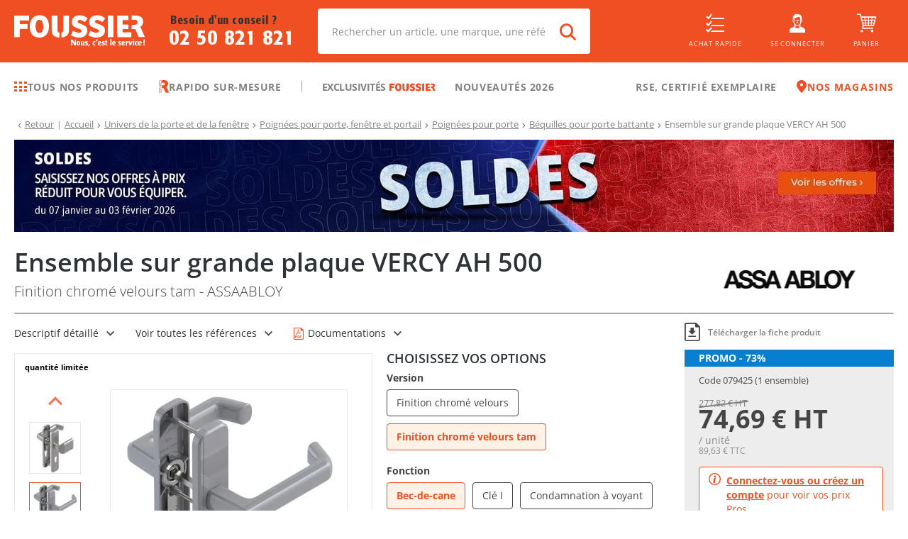

--- FILE ---
content_type: application/javascript; charset=UTF-8
request_url: https://www.foussier.fr/_next/static/chunks/6941.bee8d5985e4114d7.js
body_size: 5529
content:
"use strict";(self.webpackChunk_N_E=self.webpackChunk_N_E||[]).push([[6941],{26941:function(e,t,o){o.r(t),o.d(t,{default:function(){return O}});var i=o(69081),r=o.n(i),n=o(67294),a=o(26125),s=o.n(a),m=o(61487),l=o(92777),c=o(82262),d=o(10748),_=o(45959),p=o(63553),f=o(37247),h=o(36456),x=o(21874),u=o(24124),w=o(60242),b=o(59499),g=o(94184),v=o.n(g),j=o(83574),k=o(85893);function y(e){var t=function(){if("undefined"===typeof Reflect||!Reflect.construct)return!1;if(Reflect.construct.sham)return!1;if("function"===typeof Proxy)return!0;try{return Boolean.prototype.valueOf.call(Reflect.construct(Boolean,[],(function(){}))),!0}catch(e){return!1}}();return function(){var o,i=(0,f.Z)(e);if(t){var r=(0,f.Z)(this).constructor;o=Reflect.construct(i,arguments,r)}else o=i.apply(this,arguments);return(0,p.Z)(this,o)}}var q=function(e){(0,_.Z)(o,e);var t=y(o);function o(e){var i;return(0,l.Z)(this,o),i=t.call(this,e),(0,b.Z)((0,d.Z)(i),"onSubmitForm",(function(){var e=i.props.onValidForm,t=i.question.value;""===t.trim()?i.setState({hasError:!0}):"function"===typeof e&&(i.setState({hasError:!1,isSubmitting:!0}),e(t).finally((function(){return i.setState({isSubmitting:!1})})))})),i.state={hasError:!1,isSubmitting:!1},i.question=null,i.onSubmitForm=i.onSubmitForm.bind((0,d.Z)(i)),i}return(0,c.Z)(o,[{key:"render",value:function(){var e=this,t=this.props.onClose,o=this.state,i=o.hasError,r=o.isSubmitting;return(0,k.jsx)(x.Z,{onClose:t,title:"Poser votre question sur ce produit",width:"md",children:(0,k.jsxs)("form",{autoComplete:"off",children:[(0,k.jsxs)("div",{className:v()("form-group",{"has-error":i}),children:[(0,k.jsxs)("p",{children:["Veuillez poser votre question technique sur le produit ou sur son utilisation ci-dessous. Pour toute question commerciale, merci de ne pas utiliser ce formulaire et de nous envoyer votre demande via le formulaire"," ",(0,k.jsx)(u.Z,{color:"secondary",component:"Link",href:j.Z.generateContentURL("contact"),variant:"link",children:"Contactez-nous"})]}),(0,k.jsx)("div",{className:"input-group mt-3",children:(0,k.jsx)("textarea",{autoComplete:"off",id:"questionText",ref:function(t){e.question=t},style:{minHeight:200}})})]}),i&&(0,k.jsx)("div",{className:"invalid-feedback",children:"Merci de renseigner votre question"}),(0,k.jsxs)("div",{className:"modal-footer",children:[(0,k.jsx)(u.Z,{className:"left",color:"grey",onClick:t,children:"Annuler"}),(0,k.jsx)(u.Z,{className:"btn-arrow-right right",isLoading:r,ld:"ld-ext-left",onClick:this.onSubmitForm,children:"Valider"})]})]})})}}]),o}(n.Component),z=o(64368),N=[".question{font-size:1em;font-weight:600;margin-bottom:16px;}","@media(min-width:1024px){.question{margin-bottom:24px;}}","@media(min-width:1280px){.question{font-size:16px;}}",".question__title{color:#000;}",".question .btn{font-size:inherit;font-weight:inherit;padding:.5em 1em;}",".question .form__container{margin-top:20px;}","@media(min-width:768px){.question .form__container{padding-top:24px;}}","@media(min-width:1024px){.question .form__container{padding-top:30px;}}","@media(max-width:767.98px){.question .form__label,.question .form__text{margin-bottom:10px;}}","@media(min-width:768px){.question .form__label{margin:0;line-height:30px;}}","@media(min-width:1280px){.question .form__label{line-height:39px;}}",".question .form__error{margin-bottom:0;}"];N.__hash="2132474694";var F=N,Z=function(e){var t=e.isAuthenticated,o=e.handleCloseModal,i=e.handleShowForm,n=e.showForm,a=e.validForm;return(0,k.jsxs)(k.Fragment,{children:[(0,k.jsxs)("div",{className:"jsx-".concat(z.Z.__hash," jsx-").concat(F.__hash)+" question",children:[(0,k.jsx)("p",{className:"jsx-".concat(z.Z.__hash," jsx-").concat(F.__hash)+" question__title",children:"Vous avez une question sur ce produit ?"}),(0,k.jsxs)("p",{className:"jsx-".concat(z.Z.__hash," jsx-").concat(F.__hash)+" question__text",children:["N","'","h\xe9sitez pas \xe0 nous la poser, nos experts ",s().clientName," sont l\xe0 pour vous aider et vous fournir une r\xe9ponse d\xe9taill\xe9e."]}),t?(0,k.jsx)(u.Z,{className:"btn-arrow-right question__btn",onClick:i,children:"Posez votre question"}):(0,k.jsx)(w.Z,{hideDefaultText:!0,text:"Merci de saisir votre adresse e-mail et votre mot de passe pour pouvoir poser votre question",children:"Connectez-vous pour poser votre question"}),n&&(0,k.jsx)(q,{onClose:o,onValidForm:a})]}),(0,k.jsx)(r(),{id:z.Z.__hash,children:z.Z}),(0,k.jsx)(r(),{id:F.__hash,children:F})]})},C=o(49791);function A(e){var t=function(){if("undefined"===typeof Reflect||!Reflect.construct)return!1;if(Reflect.construct.sham)return!1;if("function"===typeof Proxy)return!0;try{return Boolean.prototype.valueOf.call(Reflect.construct(Boolean,[],(function(){}))),!0}catch(e){return!1}}();return function(){var o,i=(0,f.Z)(e);if(t){var r=(0,f.Z)(this).constructor;o=Reflect.construct(i,arguments,r)}else o=i.apply(this,arguments);return(0,p.Z)(this,o)}}var M=function(e){(0,_.Z)(o,e);var t=A(o);function o(e){var i;return(0,l.Z)(this,o),(i=t.call(this,e)).state={showForm:!1,showMessageModal:!1},i.handleCloseFormModal=i.handleCloseFormModal.bind((0,d.Z)(i)),i.handleCloseMessageModal=i.handleCloseMessageModal.bind((0,d.Z)(i)),i.handleShowForm=i.handleShowForm.bind((0,d.Z)(i)),i.handleValidForm=i.handleValidForm.bind((0,d.Z)(i)),i}return(0,c.Z)(o,[{key:"handleCloseFormModal",value:function(e){"undefined"!==typeof e&&e.preventDefault(),this.setState({showForm:!1})}},{key:"handleCloseMessageModal",value:function(e){"undefined"!==typeof e&&e.preventDefault(),this.setState({showMessageModal:!1})}},{key:"handleShowForm",value:function(e){"undefined"!==typeof e&&e.preventDefault(),this.setState({showForm:!0})}},{key:"handleValidForm",value:function(e){var t=this;return new Promise((function(o){t.props.askQuestionArticle(t.props.currentArticle.id,e).then((function(){o(),setTimeout((function(){t.setState({showForm:!1,showMessageModal:!0})}),0)}))}))}},{key:"render",value:function(){var e=this.props.isAuthenticated,t=this.state,o=t.showForm,i=t.showMessageModal;return[(0,k.jsx)(Z,{isAuthenticated:e,handleCloseModal:this.handleCloseFormModal,handleShowForm:this.handleShowForm,showForm:o,validForm:this.handleValidForm},"questionComponent"),i&&(0,k.jsxs)(x.Z,{onClose:this.handleCloseMessageModal,type:"info",width:"xs",children:[(0,k.jsx)("i",{className:"modal-icon icon-check-border"}),(0,k.jsx)("div",{className:"modal-label",children:"Nous avons bien pris en compte votre question"}),(0,k.jsxs)("div",{className:"modal-description",children:["Veuillez noter qu","'","elle n","'","appara\xeetra pas imm\xe9diatement sur le site.",(0,k.jsx)("br",{}),"Elle s","'","affichera d\xe8s que notre expert technique aura formul\xe9 sa r\xe9ponse."]}),(0,k.jsx)("div",{className:"modal-footer",children:(0,k.jsx)(u.Z,{color:"grey",onClick:this.handleCloseMessageModal,children:"Fermer"})})]},"messageModal")]}}]),o}(n.Component),S=(0,h.$j)(null,(function(e){return{askQuestionArticle:function(t,o){return e((0,C.ct)(t,o))}}}))(M),B=o(63308),Y=[".answer{color:#000;font-size:1em;}","@media(min-width:768px){.answer{padding-left:25px;}}",".answer__container{background:#f2f2f2;color:#f04e23;margin-bottom:15px;padding:20px 10px;position:relative;}","@media(min-width:768px){.answer__container{background:#fff;padding-left:0;}}",".answer__container:last-child{margin-bottom:0;}",".answer__picto[class*=icon-]{color:#454545;font-size:24px;left:50%;position:absolute;top:8px;-ms-transform:translateX(-50%);-webkit-transform:translateX(-50%);-webkit-transform:translateX(-50%);-ms-transform:translateX(-50%);transform:translateX(-50%);}","@media(min-width:768px){.answer__picto[class*=icon-]{font-size:36px;top:10px;}}","@media(min-width:1024px){.answer__picto[class*=icon-]{font-size:32px;}}","@media(min-width:1280px){.answer__picto[class*=icon-]{font-size:36px;}}",".answer__picto[class*=icon-] span[class*=icon-]{color:#f04e23;font-size:.7em;left:5px;position:absolute;top:5px;-ms-transform:translate(100%,-50%);-webkit-transform:translate(100%,-50%);-webkit-transform:translate(100%,-50%);-ms-transform:translate(100%,-50%);transform:translate(100%,-50%);}","@media(min-width:768px){.answer__picto[class*=icon-] span[class*=icon-]{left:10px;}}",".answer__title{font-weight:700;}",".answer__text{line-height:1.5em;}","@media(min-width:768px){.answer__text{line-height:30px;}}",".answer__question{font-size:1em;font-weight:600;}","@media(max-width:767.98px){.answer__question{padding-left:10px;}}","@media(min-width:768px){.answer__question{font-size:16px;}}",".answer__container .question__origin,.answer__container .answer__expert{color:#b2b2b2;font-size:.9em;font-style:italic;font-weight:normal;margin-bottom:15px;}","@media(min-width:768px){.answer__container .question__origin,.answer__container .answer__expert{font-size:1em;}}","@media(max-width:767.98px){.answer__container .question__origin{padding-left:10px;}}",".answer__container .answer__expert{margin-bottom:5px;}"];Y.__hash="2977070821";var E=Y,P=function(e){var t=e.infos;return(0,k.jsxs)(k.Fragment,{children:[(0,k.jsx)("div",{className:"jsx-".concat(E.__hash)+" answer__container",children:(0,k.jsxs)("div",{className:"jsx-".concat(E.__hash)+" row flexBox",children:[(0,k.jsx)("div",{className:"jsx-".concat(E.__hash)+" col-xs-2 col-md-1",children:(0,k.jsx)("span",{className:"jsx-".concat(E.__hash)+" icon-customer answer__picto",children:(0,k.jsx)("span",{className:"jsx-".concat(E.__hash)+" icon-f2-question-bulle"})})}),(0,k.jsxs)("div",{className:"jsx-".concat(E.__hash)+" col-xs-10 col-md-11",children:[(0,k.jsx)("p",{className:"jsx-".concat(E.__hash)+" answer__question",children:t.question}),(0,k.jsx)("p",{className:"jsx-".concat(E.__hash)+" question__origin",children:t.utilisateur})]}),(0,k.jsx)("div",{className:"jsx-".concat(E.__hash)+" col-xs-12 col-sm-10 col-md-11 col-sm-offset-2 col-md-offset-1",children:(0,k.jsxs)("div",{className:"jsx-".concat(E.__hash)+" answer",children:[(0,k.jsxs)("p",{className:"jsx-".concat(E.__hash)+" answer__title",children:["Notre expert ",s().clientName," vous r\xe9pond : "]}),(0,k.jsx)("p",{className:"jsx-".concat(E.__hash)+" answer__expert",children:t.expert}),B.Z.decode(t.reponse,{className:"answer__text"})]})})]})}),(0,k.jsx)(r(),{id:E.__hash,children:E})]})},R=function(e){var t=e.infos,o=void 0===t?[]:t;return 0===o.length?null:(0,k.jsx)("div",{className:"answers",children:o.map((function(e,t){return(0,k.jsx)(P,{infos:e},t)}))})},V=["@media(min-width:768px){.questionAnswer{margin-bottom:40px;padding:20px 0;position:relative;}}","@media(min-width:768px)and (min-width:1280px){.questionAnswer{margin-bottom:56px;}}",'@media(min-width:768px){.questionAnswer::before{content:"";background-color:#f2f2f2;height:100%;left:-25vh;position:absolute;top:0;width:calc(100% + 50vh);}}',".questionAnswer h2{color:#454545;margin-bottom:16px;margin-top:0;}",".questionAnswer .answers{margin-bottom:24px;}",".questionAnswer .question{font-size:13px;}",".questionAnswer .question__btn{font-weight:400;}","@media(max-width:767.98px){.questionAnswer .question__btn.btn--chevron span[class*=icon-]{font-size:9px;}}",".questionAnswer .question__container{position:relative;}",".questionAnswer .question__picto{font-size:70px;left:50%;position:absolute;top:50%;-ms-transform:translate(-50%,-50%);-webkit-transform:translate(-50%,-50%);-webkit-transform:translate(-50%,-50%);-ms-transform:translate(-50%,-50%);transform:translate(-50%,-50%);}","@media(min-width:1280px){.questionAnswer .question__picto{font-size:75px;}}",".questionAnswer .question__title{font-weight:700;}",".questionAnswer .question__text{margin-bottom:20px;}"];V.__hash="336336813";var Q=V,O=function(e){var t=e.currentArticle,o=e.datas,i=e.handleClickAccordion,n=e.isAuthenticated,a=e.openAccordion;return(0,k.jsxs)(k.Fragment,{children:[(0,k.jsx)(m.Z,{maxWidth:s().gutters.sm-.02,children:(0,k.jsx)("div",{className:"jsx-".concat(Q.__hash)+" row questionAnswer",children:(0,k.jsx)("div",{className:"jsx-".concat(Q.__hash)+" accordionContainer theme5",children:(0,k.jsxs)("div",{className:"jsx-".concat(Q.__hash)+" accordionItem",children:[(0,k.jsx)("input",{id:"acFicheProduitQuestions",name:"ficheProduit",type:"checkbox",checked:a,readOnly:!0,className:"jsx-".concat(Q.__hash)}),(0,k.jsxs)("div",{className:"jsx-".concat(Q.__hash)+" accordionLabel",children:[(0,k.jsx)("label",{htmlFor:"acFicheProduitQuestions",onClick:i,className:"jsx-".concat(Q.__hash)}),(0,k.jsx)("p",{className:"jsx-".concat(Q.__hash)+" h2",children:"Questions / r\xe9ponses"})]}),(0,k.jsx)("div",{className:"jsx-".concat(Q.__hash)+" accordionContent",children:(0,k.jsx)("div",{className:"jsx-".concat(Q.__hash)+" accordionContentDetails",children:(0,k.jsxs)("div",{className:"jsx-".concat(Q.__hash)+" col-xs-12",children:[(0,k.jsx)(S,{currentArticle:t,isAuthenticated:n}),(0,k.jsx)(R,{infos:o})]})})})]})})})},"mq-mobile"),(0,k.jsx)(m.Z,{minWidth:s().gutters.sm,children:(0,k.jsxs)("div",{className:"jsx-".concat(Q.__hash)+" questionAnswer",children:[(0,k.jsx)("div",{className:"jsx-".concat(Q.__hash)+" question__container",children:(0,k.jsxs)("div",{className:"jsx-".concat(Q.__hash)+" row flexBox",children:[(0,k.jsx)("div",{className:"jsx-".concat(Q.__hash)+" col-xs-2 col-md-1",children:(0,k.jsx)("span",{className:"jsx-".concat(Q.__hash)+" question__picto icon-f2-question"})}),(0,k.jsxs)("div",{className:"jsx-".concat(Q.__hash)+" col-xs-10 col-md-11",children:[(0,k.jsx)("h2",{className:"jsx-".concat(Q.__hash),children:"QUESTIONS / R\xc9PONSES"}),(0,k.jsx)(S,{currentArticle:t,isAuthenticated:n})]})]})}),(0,k.jsx)(R,{infos:o})]})},"mq-desktop"),(0,k.jsx)(r(),{id:Q.__hash,children:Q})]})}},64368:function(e,t){var o=['.form:before,.form:after{content:" ";display:table;}',".form:after{clear:both;}",'.form__password,.form__select,.form__text,.form__textarea{border:1px solid #d5d5d5;color:#000;font-family:"Open Sans",sans-serif;font-size:12px;font-weight:600;line-height:14px;width:100%;-webkit-appearance:none;}',"@media(min-width:1280px){.form__password,.form__select,.form__text,.form__textarea{font-size:18px;line-height:18px;}}",".form__password,.form__text,.form__textarea{padding:0 10px;}",".form__password,.form__select,.form__text{height:30px;line-height:30px;}","@media(min-width:1280px){.form__password,.form__select,.form__text{height:39px;line-height:39px;}}","@media(min-width:1280px){.form__password--taller,.form__select--taller,.form__text--taller{height:46px;line-height:46px;}}",".form__btn.btn{cursor:pointer;font-weight:600;font-size:15px;height:38px;line-height:38px;text-align:center;}","@media(min-width:1280px){.form__btn.btn{font-size:16px;font-weight:700;height:48px;line-height:48px;}}",".form__btn.btn--fullWidth{width:100%;}",".form__btn.btn--submit{width:300px;}","@media(min-width:1024px){.form__btn.btn--submit{width:310px;}}","@media(min-width:1280px){.form__btn.btn--submit{width:400px;}}",".form__btn.btn--widthMargin{margin-top:30px;}","@media(min-width:768px){.form__btn.btn--widthMargin{margin-top:20px;}}","@media(min-width:1024px){.form__btn.btn--widthMargin{margin-top:27px;}}","@media(min-width:1280px){.form__btn.btn--widthMargin{margin-top:29px;}}",".form__btn.btn span{display:inline-block;float:none;}",".form__btn.btn span[class*=icon-]{display:inline-block;float:none;font-size:8px;margin-left:5px;}","@media(min-width:768px){.form__btn.btn span[class*=icon-]{margin-left:12px;}}","@media(min-width:1280px){.form__btn.btn span[class*=icon-]{font-size:12px;margin-left:15px;}}",".form__container{color:#000;padding:16px 15px 25px;position:relative;margin-bottom:20px;}",'.form__container:before,.form__container:after{content:" ";display:table;}',".form__container:after{clear:both;}",'@media(min-width:768px){.form__container{padding:17px 20px 24px;}.form__container:before,.form__container:after{content:" ";display:table;}.form__container:after{clear:both;}}',"@media(min-width:1024px){.form__container{margin-bottom:18px;padding-bottom:30px;}}","@media(min-width:1280px){.form__container{padding:23px 20px 26px;}}",".form__container--grey{background:#ededed;}","@media(max-width:767.98px){.form__container--xsFull{left:-15px;width:100vw;}}",".form__container--white{background:#fff;}",".form__disabledLayer{display:block;height:100%;position:absolute;width:100%;z-index:5;}",".form__error{color:#e50c0c;font-size:10.5px;margin-bottom:15px;}","@media(min-width:1280px){.form__error{font-size:14px;line-height:18px;margin-bottom:18px;}}",".form__error-message{color:#e50c0c;font-size:10.5px;line-height:normal;margin:0;}","@media(min-width:1280px){.form__error-message{font-size:14px;}}",".form__error--simple{margin-bottom:0;}","@media(min-width:768px){.form__error--simple{margin-bottom:0;margin-top:2px;}}","@media(min-width:1280px){.form__error--simple{margin-bottom:0;margin-top:5px;}}",".form__helper-text{color:#8c8c8c;font-size:.75rem;margin-top:12px;}",'@media(max-width:767.98px){.form__item{padding-bottom:21px;}.form__item:before,.form__item:after{content:" ";display:table;}.form__item:after{clear:both;}}','.form__item--clearFix:before,.form__item--clearFix:after{content:" ";display:table;}',".form__item--clearFix:after{clear:both;}",".form__item:last-child{padding-bottom:0 !important;}",".form__itemError:not(.form-radio__wrapper){border:1px solid #e50c0c;}",".form__itemError.form-radio__wrapper{color:#e50c0c;}",".form__itemError.form-radio__wrapper .radioBtn__container{opacity:1 !important;}",".form__itemError.form-radio__wrapper .radioBtn__btn{border-color:#e50c0c;}",".form__label{color:#000;display:block;font-size:12px;font-weight:600;line-height:23px;}","@media(min-width:1280px){.form__label{font-size:16px;line-height:18px;margin:7px 0 10px;}}",".form__label--bold{font-weight:700;}",".form__label .legend{font-size:.8em;font-style:italic;line-height:normal;}","@media(max-width:767.98px){.form__label .legend{display:block;margin-bottom:5px;}}",".form__label+.form-radio__wrapper{margin-top:14px;}",".form__password--container{position:relative;}",".form__password--container .editPassword{cursor:pointer;margin-top:3.5px;padding:10px;position:absolute;right:1px;top:50%;z-index:2;-ms-transform:translateY(-50%);-webkit-transform:translateY(-50%);-webkit-transform:translateY(-50%);-ms-transform:translateY(-50%);transform:translateY(-50%);}",".form__password--container .form__password+.editPassword,.form__password--container .form__text+.editPassword{margin-top:0;}",".form__password--container input[type=text].form__password,.form__password--container input[type=text].form__text,.form__password--container input[type=text].pwdItem,.form__password--container input[type=password].form__password,.form__password--container input[type=password].form__text,.form__password--container input[type=password].pwdItem{margin-bottom:0;padding-right:42px;}",".form__row{padding-bottom:21px;position:relative;}","@media(min-width:1024px){.form__row{padding-bottom:34px;}}","@media(min-width:1280px){.form__row{padding-bottom:35px;}}",'.form__row:not(.flexBox):before,.form__row:not(.flexBox):after{content:" ";display:table;}',".form__row:not(.flexBox):after{clear:both;}",".form__row:last-child{padding-bottom:0 !important;}","@media(min-width:1024px){.form__row--mediumHeight{padding-bottom:24px;}}",".form__row--radio{padding-bottom:0 !important;}",'.form__row--radio:before,.form__row--radio:after{content:" ";display:table;}',".form__row--radio:after{clear:both;}","@media(min-width:1280px){.form__row--radio label{float:left;line-height:40px;margin:0 7px 0 0;}}",".form__row.disabled .form__label,.form__row.disabled .form__text,.form__row.disabled .form__select,.form__row.disabled .form__textarea,.form__row.disabled .color-primary,.form__col.disabled .form__label,.form__col.disabled .form__text,.form__col.disabled .form__select,.form__col.disabled .form__textarea,.form__col.disabled .color-primary{color:#acacac;}",".form__row.disabled .actionAjoutQte,.form__col.disabled .actionAjoutQte{opacity:.6;}",".form__title{color:#2d3336;font-size:14px;font-weight:600;line-height:17px;margin-bottom:12px;margin-top:22px;text-transform:uppercase;}","@media(min-width:768px){.form__title{margin-top:32px;}}","@media(min-width:1024px){.form__title{margin-bottom:8px;}}","@media(min-width:1280px){.form__title{font-size:18px;font-weight:700;line-height:24px;margin-top:26px;}}",".form__title--bold{font-weight:700;}",".form__title .form__recommanded{display:block;font-weight:normal;}",".form-radio__container{cursor:pointer;float:left;position:relative;}",".form-radio__container.active .form-radio__btn:after{opacity:1;}",".form-radio__container.inactive .form-radio__label{color:#bababa;}",".form-radio__container--full{cursor:pointer;background:#bababa;float:none;line-height:25px;padding:0 6px 0 18px;width:100%;}","@media(min-width:1280px){.form-radio__container--full{line-height:40px;}}",".form-radio__container--full.active{background:#f04e23;}",".form-radio__container--full .form-radio__btn{left:10px;}",".form-radio__container--full .form-radio__label{color:#fff;display:inline-block;font-weight:600;height:initial;line-height:normal;vertical-align:text-bottom;}","@media(max-width:1279.98px){.form-radio__container--full .form-radio__label{padding-left:12px;}}","@media(min-width:768px){.form-radio__container--full .form-radio__label{padding-right:14px;}}","@media(min-width:1280px){.form-radio__container--full .form-radio__label{font-size:16px;vertical-align:middle;}}",".form-radio__btn{-webkit-border-radius:50%;-moz-border-radius:50%;border-radius:50%;background:#fff;border:1px solid #979797;display:block;height:14px;left:0;position:absolute;top:50%;-ms-transform:translateY(-50%);-webkit-transform:translateY(-50%);-webkit-transform:translateY(-50%);-ms-transform:translateY(-50%);transform:translateY(-50%);width:14px;}","@media(min-width:768px){.form-radio__btn{height:12px;width:12px;}}","@media(min-width:1280px){.form-radio__btn{height:16px;width:16px;}}",'.form-radio__btn:after{-webkit-border-radius:50%;-moz-border-radius:50%;border-radius:50%;background:#f04e23;border:1px solid #f04e23;content:"";height:4px;left:50%;opacity:0;position:absolute;top:50%;-ms-transform:translate(-50%,-50%);-webkit-transform:translate(-50%,-50%);-webkit-transform:translate(-50%,-50%);-ms-transform:translate(-50%,-50%);transform:translate(-50%,-50%);width:4px;}',"@media(min-width:1280px){.form-radio__btn:after{height:6px;width:6px;}}",".form-radio__btn--VTop{top:2px;-ms-transform:none;-webkit-transform:none;-webkit-transform:none;-ms-transform:none;transform:none;}","@media(min-width:1280px){.form-radio__btn--VTop{top:1px;}}",".form-radio__label{color:#2d3336;cursor:pointer;display:block;font-size:12.5px;font-weight:400;min-width:90px;padding-left:18px;padding-right:5px;position:relative;-webkit-tap-highlight-color:rgba(255,255,255,0);}","@media(min-width:768px){.form-radio__label{line-height:18px;}}","@media(min-width:1280px){.form-radio__label{font-size:16px;padding-left:22px;min-width:142px;}}",".form-radio__label--dark{color:#000;}",'.form-radio__wrapper:before,.form-radio__wrapper:after{content:" ";display:table;}',".form-radio__wrapper:after{clear:both;}",".form-radio__wrapper .radioBtn__container:not(.active):not(.inactive){opacity:.6;}",".form-radio__wrapper .radioBtn__container:not(.active):not(.inactive) .radioBtn__label{color:inherit;}",".form-radio__wrapper .radioBtn__container.inactive{cursor:default;opacity:.4;}",".form-radio__wrapper .radioBtn__container.inactive .radioBtn__label{color:inherit;cursor:inherit;}",".form-radio__wrapper .radioBtn__container~.radioBtn__container{margin-left:16px;}",".form-select__choice{color:#000;display:block;font-size:12px;font-weight:600;height:100%;left:0;overflow:hidden;padding:0 17px 0 10px;position:absolute;-ms-text-overflow:ellipsis;-o-text-overflow:ellipsis;text-overflow:ellipsis;top:0;width:100%;white-space:nowrap;z-index:1;}","@media(min-width:1280px){.form-select__choice{padding:0 45px 0 10px;font-size:16px;}}",".form-select__choice .icon-select,.form-select__choice .form-select__icon{display:block;float:none;position:absolute;right:9px;top:0;}","@media(min-width:1280px){.form-select__choice .icon-select,.form-select__choice .form-select__icon{right:37px;}}","@media(min-width:1280px){.form-select__choice .icon-select.icon-angle-right,.form-select__choice .form-select__icon.icon-angle-right{right:10px;}}","@media(min-width:1280px){.form-select__choice .icon-select.icon-search,.form-select__choice .form-select__icon.icon-search{right:20px;}}",".form-select__choice .icon-select.icon-search:before,.form-select__choice .form-select__icon.icon-search:before{font-size:16px;}",".form-select__choice .icon-select:before,.form-select__choice .form-select__icon:before{color:#818181;font-size:8px;-ms-transform:rotate(90deg);-webkit-transform:rotate(90deg);-webkit-transform:rotate(90deg);-ms-transform:rotate(90deg);transform:rotate(90deg);}",".form-select__choice--center{padding:0 5px;}",".form-select__wrapper{background-color:#fff;display:block;position:relative;overflow:hidden;}",".form-select__wrapper.disabled select{cursor:default;}",".form-select__wrapper.select__black select{padding-left:0;}",".form-select__wrapper.select__black .form-select__choice{left:0;}",".form-select__wrapper.select__black .form-select__icon:before{color:#000;}",'.form-select__wrapper select{-webkit-appearance:none;-moz-appearance:none;appearance:none;background:#fff;border:none;color:#000;cursor:pointer;display:block;font-family:"Open Sans",sans-serif;font-size:12px;font-weight:600;height:100%;opacity:0;overflow:hidden;padding:0 17px 0 10px;position:relative;width:100%;z-index:2;-moz-appearance:none;-webkit-appearance:none;-ms-appearance:none;-o-appearance:none;}',"@media(min-width:1280px){.form-select__wrapper select{padding:0 45px 0 10px;}}",".form-select__wrapper select::-ms-expand{display:none;}",".form-mandatory__text{color:#000;display:block;font-size:10px;line-height:normal;margin-bottom:18px;text-align:right;}",'.form-mandatory__text:before,.form-mandatory__text:after{content:" ";display:table;}',".form-mandatory__text:after{clear:both;}","@media(min-width:768px){.form-mandatory__text{font-size:11px;}}","@media(min-width:1024px){.form-mandatory__text{font-size:14px;line-height:48px;margin-bottom:25px;}}","@media(min-width:1280px){.form-mandatory__text{margin-bottom:15px;}}","@media(min-width:1024px){.form-mandatory__text--light{font-size:10.5px;line-height:15px;margin-bottom:13px;}}","@media(min-width:1280px){.form-mandatory__text--light{font-size:14px;margin-top:10px;}}",".form .checkbox__btn{height:12px;top:50%;-ms-transform:translateY(-50%);-webkit-transform:translateY(-50%);-webkit-transform:translateY(-50%);-ms-transform:translateY(-50%);transform:translateY(-50%);width:12px;}","@media(min-width:768px){.form .checkbox__btn{height:13px;width:13px;}}","@media(min-width:1280px){.form .checkbox__btn{height:15px;width:15px;}}",".form .checkbox__btn:after{font-size:8px;}","@media(min-width:1280px){.form .checkbox__btn:after{font-size:10px;}}",".form .checkbox__label{color:#818181;display:block;font-size:11px;line-height:1.2;margin-top:0;padding-left:18px !important;}","@media(min-width:1024px){.form .checkbox__label{font-size:12.5px;padding-left:32px !important;}}","@media(min-width:1280px){.form .checkbox__label{font-size:16px;line-height:normal;padding-left:32px !important;}}"];o.__hash="1186388755",t.Z=o}}]);

--- FILE ---
content_type: application/javascript; charset=UTF-8
request_url: https://www.foussier.fr/_next/static/chunks/3443.b6b2377c967dbc9b.js
body_size: 7954
content:
"use strict";(self.webpackChunk_N_E=self.webpackChunk_N_E||[]).push([[3443],{45488:function(e,t,i){i.d(t,{Z:function(){return T}});var o=i(92777),n=i(82262),r=i(10748),a=i(45959),s=i(63553),l=i(37247),c=i(59499),m=i(67294),p=i(36456),d=i(58106),f=i(18446),h=i.n(f),u=i(26125),_=i.n(u),x=i(21874),g=i(24124),b=i(98621),w=i(85893);function v(e){var t=function(){if("undefined"===typeof Reflect||!Reflect.construct)return!1;if(Reflect.construct.sham)return!1;if("function"===typeof Proxy)return!0;try{return Boolean.prototype.valueOf.call(Reflect.construct(Boolean,[],(function(){}))),!0}catch(e){return!1}}();return function(){var i,o=(0,l.Z)(e);if(t){var n=(0,l.Z)(this).constructor;i=Reflect.construct(o,arguments,n)}else i=o.apply(this,arguments);return(0,s.Z)(this,i)}}var y=function(e){(0,a.Z)(i,e);var t=v(i);function i(){var e;(0,o.Z)(this,i);for(var n=arguments.length,a=new Array(n),s=0;s<n;s++)a[s]=arguments[s];return e=t.call.apply(t,[this].concat(a)),(0,c.Z)((0,r.Z)(e),"getCheckCartContent",(function(e,t,i,o){var n=e.filter((function(e){return e.type===t})).map((function(e){return e.detail.article}));return 0===n.length?null:(0,w.jsxs)("div",{className:"content",children:[(0,w.jsxs)("p",{className:"fontweightBold mb-2",children:[n.length>1?o:i," :"]}),(0,w.jsx)("ul",{children:n.map((function(e,i){return(0,w.jsxs)("li",{className:"mb-2",children:["\u2022",(0,w.jsxs)("span",{className:"ml-1 color-primary",children:[e.reference,"\xa0",t===_().messageDetailTypes.checkPanierTraitCoupe?"- ".concat(e.designation):e.sousProduit.designation.trim().toLowerCase()===e.sousProduit.produit.designation.trim().toLowerCase()?e.sousProduit.designation:"".concat(e.sousProduit.produit.designation," ").concat(e.sousProduit.designation)]})]},i)}))})]})})),e}return(0,n.Z)(i,[{key:"render",value:function(){var e=this.props,t=e.isDeleting,i=e.message,o=e.onClose,n=[],r="xs";switch(i.type){case _().messageTypes.checkPanier:var a=i.details.filter((function(e){return[_().messageDetailTypes.checkPanierModification,_().messageDetailTypes.checkPanierSuppression].includes(e.type)})),s=i.details.filter((function(e){return e.type===_().messageDetailTypes.checkPanierpoidsMaximum})),l=i.details.filter((function(e){return e.type===_().messageDetailTypes.checkPanierMontantMinimum})),c=i.details.filter((function(e){return e.type===_().messageDetailTypes.checkPanierReferenceCommandeObligatoire})),p=i.details.filter((function(e){return e.type===_().messageDetailTypes.checkPanierNumeroEngagementObligatoire})),d=i.details.filter((function(e){return e.type===_().messageDetailTypes.checkPanierBonCommandeObligatoire})),f=i.details.filter((function(e){return e.type===_().messageDetailTypes.checkPanierColisageChantier})),h=i.details.filter((function(e){return e.type===_().messageDetailTypes.checkPanierTraitCoupe})),u=i.details.filter((function(e){return e.type===_().messageDetailTypes.checkPanierCouponReductionSuppression})),v=i.details.filter((function(e){return e.type===_().messageDetailTypes.checkPanierRapidoProjet})),y=i.details.filter((function(e){return e.type===_().messageDetailTypes.checkPanierArticleMessageSpecifique})),k=i.details.filter((function(e){return e.type===_().messageDetailTypes.checkPanierArticleContingentement})),j=i.details.filter((function(e){return e.type===_().messageDetailTypes.checkPanierArticlesCataloguesRestreints})),z=i.details.filter((function(e){return e.type===_().messageDetailTypes.checkPanierArticlesNonReapproMontantStockMagasin})),N=i.details.filter((function(e){return e.type===_().messageDetailTypes.checkPanierRapidoProjetMultipleDateLivraison}));if(a.length){var S=i.details.length>1?"Nous tenons \xe0 vous informer que les produits suivants n'ont plus la quantit\xe9 disponible demand\xe9e ou font l'objet d'un arr\xeat de commercialisation":"Nous tenons \xe0 vous informer que le produit suivant n'a plus la quantit\xe9 disponible demand\xe9e ou fait l'objet d'un arr\xeat de commercialisation";n.push((0,w.jsxs)("div",{children:[(0,w.jsxs)("p",{className:"title mb-3",children:[S," :"]}),this.getCheckCartContent(i.details,_().messageDetailTypes.checkPanierModification,"Le produit ci-dessous a \xe9t\xe9 modifi\xe9","Les produits ci-dessous ont \xe9t\xe9 modifi\xe9s"),this.getCheckCartContent(i.details,_().messageDetailTypes.checkPanierSuppression,"Le produit ci-dessous a \xe9t\xe9 supprim\xe9","Les produits ci-dessous ont \xe9t\xe9 supprim\xe9s")]}))}if(s.length&&n.push((0,w.jsxs)(w.Fragment,{children:[(0,w.jsx)("div",{className:"modal-label",children:"Votre commande exc\xe8de 500 kilos"}),(0,w.jsxs)("div",{className:"modal-description",children:["Les d\xe9lais de livraison indiqu\xe9s sont susceptibles d","'","\xeatre modifi\xe9s."]})]})),l.length&&n.push((0,w.jsxs)("div",{className:"modal-description",children:["Nous vous informons que pour r\xe9aliser une commande en ligne, le montant minimum de votre panier doit \xeatre de ",l[0].detail.montantMinimum,"\u20ac HT."]})),c.length&&n.push((0,w.jsx)("div",{className:"modal-label",children:"Veuillez saisir votre r\xe9f\xe9rence / nom de commande"})),p.length&&n.push((0,w.jsxs)("div",{className:"modal-label",children:["Veuillez saisir votre n\xb0 d","'","engagement juridique"]})),d.length&&n.push((0,w.jsx)("div",{className:"modal-label",children:"Veuillez ajouter un bon de commande"})),f.length&&n.push((0,w.jsxs)("div",{className:"modal-description",children:["L","'","option colisage que vous aviez pr\xe9alablement s\xe9lectionn\xe9e n","'","est pas possible en mode devis."]})),j.length){var P=i.details.length>1?"Nous tenons \xe0 vous informer que les produits suivants ne font pas partie d'un catalogue restreint":"Nous tenons \xe0 vous informer que le produit suivant ne fait pas partie d'un catalogue restreint";n.push((0,w.jsxs)("div",{children:[(0,w.jsxs)("p",{className:"title mb-3",children:[P," :"]}),this.getCheckCartContent(i.details,_().messageDetailTypes.checkPanierArticlesCataloguesRestreints,"Le produit ci-dessous a \xe9t\xe9 supprim\xe9","Les produits ci-dessous ont \xe9t\xe9 supprim\xe9s")]}))}if(z.length){var T=i.details.length>1?"Nous tenons \xe0 vous informer que les produits suivants sont disponibles uniquement en libre-service dans certains magasins":"Nous tenons \xe0 vous informer que le produit suivant est disponible uniquement en libre-service dans certains magasins";n.push((0,w.jsxs)("div",{children:[(0,w.jsxs)("p",{className:"title mb-3",children:[T," :"]}),this.getCheckCartContent(i.details,_().messageDetailTypes.checkPanierArticlesNonReapproMontantStockMagasin,"Le produit ci-dessous a \xe9t\xe9 supprim\xe9","Les produits ci-dessous ont \xe9t\xe9 supprim\xe9s")]}))}if(h.length){r="md";var C=i.details.filter((function(e){return e.type===_().messageDetailTypes.checkPanierTraitCoupe})).map((function(e){return e.detail.article}));C.length>0&&n.push((0,w.jsx)(b.Z,{articles:C}))}if(u.length&&(r="xs",n.push((0,w.jsxs)("div",{className:"modal-label",children:["Votre code promotionnel n","'","est plus valide"]}))),v.length){r="xs";var D=i.details.filter((function(e){return e.type===_().messageDetailTypes.checkPanierRapidoProjet})).map((function(e){return e.detail})),L=(0,w.jsxs)("p",{children:["Notre offre a \xe9volu\xe9. Nous avons retir\xe9 votre projet : ",D[0],". Vous pouvez le retrouver dans la section ",'"',"Mes offres / projets en cours",'"',"."]});if(D.length>1){var M=D.map((function(e,t){return(0,w.jsx)("li",{className:"MessageModalFinalMessage__product",children:e},t)}));L=(0,w.jsxs)(w.Fragment,{children:[(0,w.jsx)("p",{children:"Notre offre a \xe9volu\xe9. Nous avons retir\xe9 vos projets :"}),(0,w.jsx)("ul",{className:"marginTop10",children:M}),(0,w.jsxs)("p",{children:["Vous pouvez les retrouver dans la section ",'"',"Mes offres / projets en cours",'"',"."]})]})}n.push((0,w.jsx)("div",{className:"content textAlignLeft",children:L}))}if(y.length){r="xs";var R=i.details.filter((function(e){return e.type===_().messageDetailTypes.checkPanierArticleMessageSpecifique})).map((function(e){return e.detail})),Z=(0,w.jsxs)("p",{children:["Code ",R[0].reference," -"," ",(R[0].messagesSpecifiques||[]).join(" ")]});if(R.length>1){var q=R.map((function(e,t){return(0,w.jsxs)("li",{children:[e.reference," -"," ",(e.messagesSpecifiques||[]).join(" ")]},t)}));Z=(0,w.jsx)("ul",{className:"marginTop10",children:q})}n.push((0,w.jsxs)("div",{children:[(0,w.jsx)("p",{className:"title mb-3 fontweight600 marginBottom30",children:"IMPORTANT"}),(0,w.jsx)("div",{className:"content textAlignLeft",children:Z})]}))}if(k.length){var B,V,A,O,Y,F;r="xs";var E=(0,w.jsxs)("p",{children:["Suite \xe0 des ruptures d","'","approvisionnement,",(0,w.jsx)("br",{}),"le code article ",(0,w.jsx)("strong",{children:null===(B=k[0])||void 0===B||null===(V=B.detail)||void 0===V?void 0:V.reference})," est limit\xe9 \xe0"," ",(0,w.jsxs)("strong",{children:[null===(A=k[0])||void 0===A||null===(O=A.detail)||void 0===O?void 0:O.contingentement," ",1===(null===(Y=k[0])||void 0===Y||null===(F=Y.detail)||void 0===F?void 0:F.contingentement)?"unit\xe9":"unit\xe9s"]})," ","par commande."]});k.length>1&&(E=(0,w.jsxs)(w.Fragment,{children:[(0,w.jsxs)("p",{children:["Suite \xe0 des ruptures d","'","approvisionnement,",(0,w.jsx)("br",{}),"les codes articles suivants sont limit\xe9s en quantit\xe9 :"]}),(0,w.jsx)("ul",{className:"marginTop10",children:k.map((function(e){var t,i,o;return(0,w.jsxs)("li",{children:[null===e||void 0===e||null===(t=e.detail)||void 0===t?void 0:t.reference," : ",null===e||void 0===e||null===(i=e.detail)||void 0===i?void 0:i.contingentement," ",1===(null===e||void 0===e||null===(o=e.detail)||void 0===o?void 0:o.contingentement)?"unit\xe9":"unit\xe9s"," par commande"]},null===e||void 0===e?void 0:e.id)}))})]})),n.push((0,w.jsx)("div",{className:"modal-description",children:E}))}N.length&&(r="xs",n.push((0,w.jsxs)("div",{className:"modal-description",children:["Votre panier contient plusieurs projets Rapido. Le d\xe9lai pris en compte sera le d\xe9lai le plus long.",(0,w.jsx)("br",{})," Pour toute urgence, veuillez passer 2 commandes distinctes ou bien nous contacter."]})));break;case _().messageTypes.checkOptionLivraison:var I=i.details.filter((function(e){return e.type===_().messageDetailTypes.checkOptionLivraisonNonDisponible})),W=i.details.filter((function(e){return e.type===_().messageDetailTypes.checkLivraisonContact})),$=i.details.filter((function(e){return e.type===_().messageDetailTypes.checkLivraisonPointRelaisNonDisponible})),H=i.details.filter((function(e){return e.type===_().messageDetailTypes.checkLivraisonDate}));I.length&&n.push((0,w.jsxs)("div",{className:"modal-description",children:["L","'","option de livraison que vous aviez pr\xe9alablement s\xe9lectionn\xe9e n","'","est plus valable. Veuillez choisir une autre option de livraison."]})),W.length&&n.push((0,w.jsx)("div",{className:"modal-description",children:"Veuillez renseigner les informations concernant le contact de livraison."})),$.length&&n.push((0,w.jsxs)("div",{className:"modal-description",children:["Le point relais que vous aviez pr\xe9alablement s\xe9lectionn\xe9 n","'","est plus valable. Veuillez choisir un autre point relais."]})),H.length&&n.push((0,w.jsxs)("div",{className:"modal-description",children:["L","'","option de livraison que vous aviez pr\xe9alablement s\xe9lectionn\xe9e n","'","est plus valable. Veuillez v\xe9rifier l","'","option de livraison s\xe9lectionn\xe9e."]}));break;case _().messageTypes.checkRapidoProjetOrganigramme:i.details.filter((function(e){return e.type===_().messageDetailTypes.checkRapidoProjetOrganigrammeVarianteNonDisponible})).length&&n.push((0,w.jsx)("div",{className:"modal-description",children:"Notre offre a \xe9volu\xe9. Certaines options ne sont plus disponibles. Veuillez contr\xf4ler votre projet."}));break;default:return null}return(0,w.jsxs)(x.Z,{onClose:o,type:"info",width:r,children:[n.map((function(e,t){return(0,w.jsxs)(m.Fragment,{children:[0!==t&&(0,w.jsx)("hr",{className:"m-auto mb-3 mt-4",style:{borderColor:"rgba(0, 0, 0, 0.12)",borderWidth:1,width:"90%"}}),e]},t)})),(0,w.jsx)("div",{className:"modal-footer",children:(0,w.jsx)(g.Z,{className:"ld-ext-left",color:"grey",isLoading:t,onClick:o,children:"Fermer"})})]})}}]),i}(m.Component),k=y,j=i(74192);function z(e){var t=function(){if("undefined"===typeof Reflect||!Reflect.construct)return!1;if(Reflect.construct.sham)return!1;if("function"===typeof Proxy)return!0;try{return Boolean.prototype.valueOf.call(Reflect.construct(Boolean,[],(function(){}))),!0}catch(e){return!1}}();return function(){var i,o=(0,l.Z)(e);if(t){var n=(0,l.Z)(this).constructor;i=Reflect.construct(o,arguments,n)}else i=o.apply(this,arguments);return(0,s.Z)(this,i)}}var N=function e(t){var i,o,n,r;if(t instanceof Array)return t.map((function(t){return null!==t&&"object"===typeof t&&(t=e(t)),t}));for(o in i={},t)t.hasOwnProperty(o)&&(n=(o.charAt(0).toLowerCase()+o.slice(1)||o).toString(),((r=t[o])instanceof Array||null!==r&&r.constructor===Object)&&(r=e(r)),i[n]=r);return i},S=function(e){(0,a.Z)(i,e);var t=z(i);function i(e){var n;return(0,o.Z)(this,i),n=t.call(this,e),(0,c.Z)((0,r.Z)(n),"handleClose",(function(e){"undefined"!==typeof e&&e.preventDefault();var t=n.props,i=t.deleteMessage,o=t.router,r=n.state.message;n.setState({isDeleting:!0}),i(null===r||void 0===r?void 0:r.id).then((function(){switch(r.type){case _().messageTypes.checkPanier:r.details.some((function(e){return e.type!==_().messageDetailTypes.checkPanierPoidsMaximum&&e.type!==_().messageDetailTypes.checkPanierTraitCoupe&&e.type!==_().messageDetailTypes.checkPanierRapidoProjetMultipleDateLivraison}))?o.pushRoute("cart"):n.setState({isDeleting:!1});break;case _().messageTypes.checkOptionLivraison:case _().messageTypes.checkLivraisonDate:o.pushRoute("funnel_delivery");break;default:n.setState({isDeleting:!1})}}))})),n.state={isDeleting:!1,message:null},n.handleClose=n.handleClose.bind((0,r.Z)(n)),n}return(0,n.Z)(i,[{key:"componentDidMount",value:function(){this.props.messages.show&&this.props.fetchMessages()}},{key:"componentDidUpdate",value:function(e){var t,i=this.props,o=i.fetchMessages,n=i.messages;(!e.messages.show&&n.show&&o(),h()(e.messages.entries,n.entries))||this.setState({isDeleting:!1,message:null!==(t=n.entries)&&void 0!==t&&t[0]?N(n.entries[0]):null})}},{key:"render",value:function(){var e=this.props.messages,t=this.state,i=t.isDeleting,o=t.message;return e.show&&o?(0,w.jsx)(k,{isDeleting:i,message:o,onClose:this.handleClose}):null}}]),i}(m.Component),P=(0,p.$j)((function(e){return{messages:e.commonReducer.messages}}),(function(e){return{deleteMessage:function(t){return e((0,j.$Z)(t))},fetchMessages:function(){return e((0,j.W4)())}}}))(S),T=(0,d.Z)(P)},17530:function(e,t,i){i.d(t,{Z:function(){return c}});var o=i(69081),n=i.n(o),r=(i(67294),i(85893)),a=function(e){var t=e.infos,i=e.className,o=void 0===i?"":i,n="",a=""!==t.template.parametres.titre2?"":"footerStrenght--text--text2-empty";switch(t.template.parametres.pictogramme){case 0:n="france";break;case 1:case 4:n="users";break;case 2:n="truck-24h";break;case 3:n="box-fast"}return(0,r.jsxs)("a",{className:"footerStrenght ".concat(o),href:t.template.parametres.lien.valeur,children:[(0,r.jsx)("i",{className:"icon-".concat(n)}),(0,r.jsxs)("p",{className:"footerStrenght--text ".concat(a),children:[t.template.parametres.titre1,t.template.parametres.titre2&&(0,r.jsx)("span",{children:t.template.parametres.titre2})]})]})},s=["#footerStrenghts{-webkit-align-content:space-between;-ms-align-content:space-between;-webkit-align-content:space-between;-ms-flex-line-pack:space-between;align-content:space-between;box-sizing:content-box;display:-webkit-flex;display:-ms-flexbox;display:-ms-flex;display:-webkit-box;display:-webkit-flex;display:-ms-flexbox;display:flex;-webkit-flex-wrap:wrap;-ms-flex-wrap:wrap;-webkit-flex-wrap:wrap;-ms-flex-wrap:wrap;flex-wrap:wrap;-webkit-justify-content:space-between;-ms-justify-content:space-between;-webkit-box-pack:justify;-webkit-justify-content:space-between;-ms-flex-pack:justify;justify-content:space-between;padding-bottom:26px;padding-top:40px;}","@media(min-width:320px){#footerStrenghts{height:220px;}}","@media(min-width:768px){#footerStrenghts{box-sizing:inherit;-webkit-flex-wrap:unset;-ms-flex-wrap:unset;-webkit-flex-wrap:unset;-ms-flex-wrap:unset;flex-wrap:unset;height:auto;padding-bottom:40px;}}","#footerStrenghts.container::after,#footerStrenghts.container::before{display:none;}","#footerStrenghts .footerStrenght{-webkit-align-items:center;-ms-align-items:center;-webkit-align-items:center;-webkit-box-align:center;-ms-flex-align:center;align-items:center;color:#2d3336;-webkit-flex:1 0 100%;-ms-flex:1 0 100%;-webkit-flex:1 0 100%;-ms-flex:1 0 100%;flex:1 0 100%;display:-webkit-flex;display:-ms-flexbox;display:-ms-flex;display:-webkit-box;display:-webkit-flex;display:-ms-flexbox;display:flex;-webkit-flex-direction:column;-ms-flex-direction:column;-webkit-flex-direction:column;-ms-flex-direction:column;flex-direction:column;font-size:9px;font-weight:900;text-align:center;}","@media(min-width:320px){#footerStrenghts .footerStrenght{-webkit-flex:1 0 50%;-ms-flex:1 0 50%;-webkit-flex:1 0 50%;-ms-flex:1 0 50%;flex:1 0 50%;}}","@media(min-width:768px){#footerStrenghts .footerStrenght{-webkit-flex:auto;-ms-flex:auto;-webkit-flex:auto;-ms-flex:auto;flex:auto;font-size:11px;}#footerStrenghts .footerStrenght:not(:last-child){margin-right:10px;}}","@media(min-width:1024px){#footerStrenghts .footerStrenght{font-size:12px;}}","@media(min-width:1280px){#footerStrenghts .footerStrenght{font-size:14px;}}","#footerStrenghts .footerStrenght:hover i{color:#f04e23;}","#footerStrenghts .footerStrenght i{font-size:38px;height:38px;margin-bottom:22px;}","@media(min-width:1024px){#footerStrenghts .footerStrenght i{font-size:48px;height:48px;}}","@media(min-width:1280px){#footerStrenghts .footerStrenght i{font-size:58px;height:58px;}}","#footerStrenghts .footerStrenght--text{-webkit-align-items:center;-ms-align-items:center;-webkit-align-items:center;-webkit-box-align:center;-ms-flex-align:center;align-items:center;display:-webkit-flex;display:-ms-flexbox;display:-ms-flex;display:-webkit-box;display:-webkit-flex;display:-ms-flexbox;display:flex;-webkit-flex-direction:column;-ms-flex-direction:column;-webkit-flex-direction:column;-ms-flex-direction:column;flex-direction:column;text-transform:uppercase;}","#footerStrenghts .footerStrenght--text span{color:#f04e23;font-size:12px;line-height:17px;}","@media(min-width:768px){#footerStrenghts .footerStrenght--text span{font-size:15px;line-height:21px;}}","@media(min-width:1024px){#footerStrenghts .footerStrenght--text span{font-size:18px;line-height:25px;}}","@media(min-width:1280px){#footerStrenghts .footerStrenght--text span{font-size:20px;line-height:27px;}}"];s.__hash="2537051657";var l=s,c=function(e){var t=e.entries;return t.length?(0,r.jsxs)(r.Fragment,{children:[(0,r.jsx)("div",{id:"footerStrenghts",className:"jsx-".concat(l.__hash)+" container",children:t.map((function(e){return(0,r.jsx)(a,{infos:e},e.id)}))}),(0,r.jsx)(n(),{id:l.__hash,children:l})]}):null}},32116:function(e,t,i){var o=i(25675),n=i.n(o),r=(i(67294),i(85893));t.Z=function(e){var t=e.identifiantFournisseur,i=e.logo;return(i||"").trim()?(0,r.jsx)("span",{className:"punchoutLogo",children:(0,r.jsx)(n(),{alt:"Logo Punchout ".concat(t),layout:"fill",objectFit:"contain",src:"data:image/jpeg;base64,".concat(i)})}):null}},98621:function(e,t,i){i.d(t,{Z:function(){return u}});i(67294);var o=i(36456),n=i(27361),r=i.n(n),a=i(71073),s=i(69081),l=i.n(s),c=i(26125),m=i.n(c),p=[".cutLineModal i.rotation45{display:inline-block;margin-left:5px;vertical-align:middle;}",".cutLineModal i.rotation45:before{display:inline-block;-ms-transform:rotate(45deg);-webkit-transform:rotate(45deg);-webkit-transform:rotate(45deg);-ms-transform:rotate(45deg);transform:rotate(45deg);}",".cutLineModal__content{margin-top:16px;}",".cutLineModal__content i{display:inline-block;vertical-align:middle;}",".cutLineModal__content i.icon-information{vertical-align:bottom;font-size:16px;margin-right:2px;}",".cutLineModal__content i.icon-um-metal{font-size:24px;margin-left:8px;}",".cutLineModal__content p+p{margin-top:16px;}",".cutLineModal__content p>span{display:block;margin-top:4px;}",".cutLineModal__content .note{font-size:90%;}",".cutLineModal__title{font-size:16px;font-weight:700;text-transform:uppercase;}",".cutLineModal__title i{font-size:28px;margin-right:10px;}"];p.__hash="2999719361";var d=p,f=i(85893),h=function(e){var t=e.isPro,i=void 0!==t&&t,o=e.articlesList,n=e.atcs,r=void 0===n?[]:n,a=e.modification,s=void 0!==a&&a;return(0,f.jsxs)(f.Fragment,{children:[(0,f.jsxs)("div",{className:"jsx-".concat(d.__hash)+" cutLineModal",children:[(0,f.jsxs)("span",{className:"jsx-".concat(d.__hash)+" cutLineModal__title",children:[(0,f.jsx)("i",{className:"jsx-".concat(d.__hash)+" icon-um-metal rotation45"}),"Trait de coupe"]}),(0,f.jsxs)("div",{className:"jsx-".concat(d.__hash)+" cutLineModal__content",children:[(0,f.jsxs)("p",{className:"jsx-".concat(d.__hash),children:["Veuillez noter que"," ",s?o.length>1?(0,f.jsx)("strong",{className:"jsx-".concat(d.__hash),children:"les articles suivants seront coup\xe9s aux dimensions ci-dessous "}):(0,f.jsxs)("strong",{className:"jsx-".concat(d.__hash),children:["l","'","article suivant sera coup\xe9 coup\xe9s aux dimensions ci-dessous "]}):o.length>1?(0,f.jsx)("strong",{className:"jsx-".concat(d.__hash),children:"les articles suivants seront coup\xe9s \xe0 400 cm "}):(0,f.jsxs)("strong",{className:"jsx-".concat(d.__hash),children:["l","'","article suivant sera coup\xe9 \xe0 400 cm "]}),"pour des raisons de transport :",o.map((function(e,t){return(0,f.jsx)("span",{className:"jsx-".concat(d.__hash)+" font-weight-bold",children:s?(0,f.jsxs)("span",{className:"jsx-".concat(d.__hash),children:[e.reference," - ",e.designation," -"," ",(0,f.jsxs)("span",{className:"jsx-".concat(d.__hash)+" font-weight-normal",children:["Coupe \xe0 ",e.traitCoupe,"cm"]})]}):"".concat(e.reference," - ").concat(e.designation)},t)}))]}),(0,f.jsxs)("p",{className:"jsx-".concat(d.__hash),children:[(0,f.jsx)("i",{className:"jsx-".concat(d.__hash)+" icon-information"})," Si vous souhaitez modifier la longueur du trait de coupe, vous devez aller sur chaque ligne article dans le panier et cliquer sur le pictogramme trait de coupe :"," ",(0,f.jsx)("i",{className:"jsx-".concat(d.__hash)+" icon-um-metal rotation45"})]}),(0,f.jsxs)("p",{className:"jsx-".concat(d.__hash)+" note",children:["Si vous ne souhaitez pas de trait de coupe, merci de contacter"," ",i&&r.length>0?" votre commercial s\xe9dentaire ".concat(r[0].nom," au ").concat(r[0].telephone):" notre service internet au ".concat(m().customerService.tel),". Pour une longueur allant de 4m \xe0 6m, le co\xfbt de l","'","affr\xe8tement est de 45\u20ac. Pour une longueur sup\xe9rieure \xe0 6m, nos \xe9quipes devront chiffrer un co\xfbt d","'","affr\xe8tement. Veuillez noter que le d\xe9lai de livraison est d","'","une semaine."]})]})]}),(0,f.jsx)(l(),{id:d.__hash,children:d})]})},u=(0,o.$j)((function(e){return{accountType:r()(e.userReducer.currentAccount,"typologie",null),companyContacts:r()(e.userReducer.companyContacts,"entries",null)}}))((function(e){var t=e.articles,i=e.companyContacts,o=e.accountType,n=e.modification,r=i.filter((function(e){return!0===e.atcs}));return(0,f.jsx)(h,{articlesList:t,isPro:a.Z.isPro(o),atcs:r,modification:n})}))},64368:function(e,t){var i=['.form:before,.form:after{content:" ";display:table;}',".form:after{clear:both;}",'.form__password,.form__select,.form__text,.form__textarea{border:1px solid #d5d5d5;color:#000;font-family:"Open Sans",sans-serif;font-size:12px;font-weight:600;line-height:14px;width:100%;-webkit-appearance:none;}',"@media(min-width:1280px){.form__password,.form__select,.form__text,.form__textarea{font-size:18px;line-height:18px;}}",".form__password,.form__text,.form__textarea{padding:0 10px;}",".form__password,.form__select,.form__text{height:30px;line-height:30px;}","@media(min-width:1280px){.form__password,.form__select,.form__text{height:39px;line-height:39px;}}","@media(min-width:1280px){.form__password--taller,.form__select--taller,.form__text--taller{height:46px;line-height:46px;}}",".form__btn.btn{cursor:pointer;font-weight:600;font-size:15px;height:38px;line-height:38px;text-align:center;}","@media(min-width:1280px){.form__btn.btn{font-size:16px;font-weight:700;height:48px;line-height:48px;}}",".form__btn.btn--fullWidth{width:100%;}",".form__btn.btn--submit{width:300px;}","@media(min-width:1024px){.form__btn.btn--submit{width:310px;}}","@media(min-width:1280px){.form__btn.btn--submit{width:400px;}}",".form__btn.btn--widthMargin{margin-top:30px;}","@media(min-width:768px){.form__btn.btn--widthMargin{margin-top:20px;}}","@media(min-width:1024px){.form__btn.btn--widthMargin{margin-top:27px;}}","@media(min-width:1280px){.form__btn.btn--widthMargin{margin-top:29px;}}",".form__btn.btn span{display:inline-block;float:none;}",".form__btn.btn span[class*=icon-]{display:inline-block;float:none;font-size:8px;margin-left:5px;}","@media(min-width:768px){.form__btn.btn span[class*=icon-]{margin-left:12px;}}","@media(min-width:1280px){.form__btn.btn span[class*=icon-]{font-size:12px;margin-left:15px;}}",".form__container{color:#000;padding:16px 15px 25px;position:relative;margin-bottom:20px;}",'.form__container:before,.form__container:after{content:" ";display:table;}',".form__container:after{clear:both;}",'@media(min-width:768px){.form__container{padding:17px 20px 24px;}.form__container:before,.form__container:after{content:" ";display:table;}.form__container:after{clear:both;}}',"@media(min-width:1024px){.form__container{margin-bottom:18px;padding-bottom:30px;}}","@media(min-width:1280px){.form__container{padding:23px 20px 26px;}}",".form__container--grey{background:#ededed;}","@media(max-width:767.98px){.form__container--xsFull{left:-15px;width:100vw;}}",".form__container--white{background:#fff;}",".form__disabledLayer{display:block;height:100%;position:absolute;width:100%;z-index:5;}",".form__error{color:#e50c0c;font-size:10.5px;margin-bottom:15px;}","@media(min-width:1280px){.form__error{font-size:14px;line-height:18px;margin-bottom:18px;}}",".form__error-message{color:#e50c0c;font-size:10.5px;line-height:normal;margin:0;}","@media(min-width:1280px){.form__error-message{font-size:14px;}}",".form__error--simple{margin-bottom:0;}","@media(min-width:768px){.form__error--simple{margin-bottom:0;margin-top:2px;}}","@media(min-width:1280px){.form__error--simple{margin-bottom:0;margin-top:5px;}}",".form__helper-text{color:#8c8c8c;font-size:.75rem;margin-top:12px;}",'@media(max-width:767.98px){.form__item{padding-bottom:21px;}.form__item:before,.form__item:after{content:" ";display:table;}.form__item:after{clear:both;}}','.form__item--clearFix:before,.form__item--clearFix:after{content:" ";display:table;}',".form__item--clearFix:after{clear:both;}",".form__item:last-child{padding-bottom:0 !important;}",".form__itemError:not(.form-radio__wrapper){border:1px solid #e50c0c;}",".form__itemError.form-radio__wrapper{color:#e50c0c;}",".form__itemError.form-radio__wrapper .radioBtn__container{opacity:1 !important;}",".form__itemError.form-radio__wrapper .radioBtn__btn{border-color:#e50c0c;}",".form__label{color:#000;display:block;font-size:12px;font-weight:600;line-height:23px;}","@media(min-width:1280px){.form__label{font-size:16px;line-height:18px;margin:7px 0 10px;}}",".form__label--bold{font-weight:700;}",".form__label .legend{font-size:.8em;font-style:italic;line-height:normal;}","@media(max-width:767.98px){.form__label .legend{display:block;margin-bottom:5px;}}",".form__label+.form-radio__wrapper{margin-top:14px;}",".form__password--container{position:relative;}",".form__password--container .editPassword{cursor:pointer;margin-top:3.5px;padding:10px;position:absolute;right:1px;top:50%;z-index:2;-ms-transform:translateY(-50%);-webkit-transform:translateY(-50%);-webkit-transform:translateY(-50%);-ms-transform:translateY(-50%);transform:translateY(-50%);}",".form__password--container .form__password+.editPassword,.form__password--container .form__text+.editPassword{margin-top:0;}",".form__password--container input[type=text].form__password,.form__password--container input[type=text].form__text,.form__password--container input[type=text].pwdItem,.form__password--container input[type=password].form__password,.form__password--container input[type=password].form__text,.form__password--container input[type=password].pwdItem{margin-bottom:0;padding-right:42px;}",".form__row{padding-bottom:21px;position:relative;}","@media(min-width:1024px){.form__row{padding-bottom:34px;}}","@media(min-width:1280px){.form__row{padding-bottom:35px;}}",'.form__row:not(.flexBox):before,.form__row:not(.flexBox):after{content:" ";display:table;}',".form__row:not(.flexBox):after{clear:both;}",".form__row:last-child{padding-bottom:0 !important;}","@media(min-width:1024px){.form__row--mediumHeight{padding-bottom:24px;}}",".form__row--radio{padding-bottom:0 !important;}",'.form__row--radio:before,.form__row--radio:after{content:" ";display:table;}',".form__row--radio:after{clear:both;}","@media(min-width:1280px){.form__row--radio label{float:left;line-height:40px;margin:0 7px 0 0;}}",".form__row.disabled .form__label,.form__row.disabled .form__text,.form__row.disabled .form__select,.form__row.disabled .form__textarea,.form__row.disabled .color-primary,.form__col.disabled .form__label,.form__col.disabled .form__text,.form__col.disabled .form__select,.form__col.disabled .form__textarea,.form__col.disabled .color-primary{color:#acacac;}",".form__row.disabled .actionAjoutQte,.form__col.disabled .actionAjoutQte{opacity:.6;}",".form__title{color:#2d3336;font-size:14px;font-weight:600;line-height:17px;margin-bottom:12px;margin-top:22px;text-transform:uppercase;}","@media(min-width:768px){.form__title{margin-top:32px;}}","@media(min-width:1024px){.form__title{margin-bottom:8px;}}","@media(min-width:1280px){.form__title{font-size:18px;font-weight:700;line-height:24px;margin-top:26px;}}",".form__title--bold{font-weight:700;}",".form__title .form__recommanded{display:block;font-weight:normal;}",".form-radio__container{cursor:pointer;float:left;position:relative;}",".form-radio__container.active .form-radio__btn:after{opacity:1;}",".form-radio__container.inactive .form-radio__label{color:#bababa;}",".form-radio__container--full{cursor:pointer;background:#bababa;float:none;line-height:25px;padding:0 6px 0 18px;width:100%;}","@media(min-width:1280px){.form-radio__container--full{line-height:40px;}}",".form-radio__container--full.active{background:#f04e23;}",".form-radio__container--full .form-radio__btn{left:10px;}",".form-radio__container--full .form-radio__label{color:#fff;display:inline-block;font-weight:600;height:initial;line-height:normal;vertical-align:text-bottom;}","@media(max-width:1279.98px){.form-radio__container--full .form-radio__label{padding-left:12px;}}","@media(min-width:768px){.form-radio__container--full .form-radio__label{padding-right:14px;}}","@media(min-width:1280px){.form-radio__container--full .form-radio__label{font-size:16px;vertical-align:middle;}}",".form-radio__btn{-webkit-border-radius:50%;-moz-border-radius:50%;border-radius:50%;background:#fff;border:1px solid #979797;display:block;height:14px;left:0;position:absolute;top:50%;-ms-transform:translateY(-50%);-webkit-transform:translateY(-50%);-webkit-transform:translateY(-50%);-ms-transform:translateY(-50%);transform:translateY(-50%);width:14px;}","@media(min-width:768px){.form-radio__btn{height:12px;width:12px;}}","@media(min-width:1280px){.form-radio__btn{height:16px;width:16px;}}",'.form-radio__btn:after{-webkit-border-radius:50%;-moz-border-radius:50%;border-radius:50%;background:#f04e23;border:1px solid #f04e23;content:"";height:4px;left:50%;opacity:0;position:absolute;top:50%;-ms-transform:translate(-50%,-50%);-webkit-transform:translate(-50%,-50%);-webkit-transform:translate(-50%,-50%);-ms-transform:translate(-50%,-50%);transform:translate(-50%,-50%);width:4px;}',"@media(min-width:1280px){.form-radio__btn:after{height:6px;width:6px;}}",".form-radio__btn--VTop{top:2px;-ms-transform:none;-webkit-transform:none;-webkit-transform:none;-ms-transform:none;transform:none;}","@media(min-width:1280px){.form-radio__btn--VTop{top:1px;}}",".form-radio__label{color:#2d3336;cursor:pointer;display:block;font-size:12.5px;font-weight:400;min-width:90px;padding-left:18px;padding-right:5px;position:relative;-webkit-tap-highlight-color:rgba(255,255,255,0);}","@media(min-width:768px){.form-radio__label{line-height:18px;}}","@media(min-width:1280px){.form-radio__label{font-size:16px;padding-left:22px;min-width:142px;}}",".form-radio__label--dark{color:#000;}",'.form-radio__wrapper:before,.form-radio__wrapper:after{content:" ";display:table;}',".form-radio__wrapper:after{clear:both;}",".form-radio__wrapper .radioBtn__container:not(.active):not(.inactive){opacity:.6;}",".form-radio__wrapper .radioBtn__container:not(.active):not(.inactive) .radioBtn__label{color:inherit;}",".form-radio__wrapper .radioBtn__container.inactive{cursor:default;opacity:.4;}",".form-radio__wrapper .radioBtn__container.inactive .radioBtn__label{color:inherit;cursor:inherit;}",".form-radio__wrapper .radioBtn__container~.radioBtn__container{margin-left:16px;}",".form-select__choice{color:#000;display:block;font-size:12px;font-weight:600;height:100%;left:0;overflow:hidden;padding:0 17px 0 10px;position:absolute;-ms-text-overflow:ellipsis;-o-text-overflow:ellipsis;text-overflow:ellipsis;top:0;width:100%;white-space:nowrap;z-index:1;}","@media(min-width:1280px){.form-select__choice{padding:0 45px 0 10px;font-size:16px;}}",".form-select__choice .icon-select,.form-select__choice .form-select__icon{display:block;float:none;position:absolute;right:9px;top:0;}","@media(min-width:1280px){.form-select__choice .icon-select,.form-select__choice .form-select__icon{right:37px;}}","@media(min-width:1280px){.form-select__choice .icon-select.icon-angle-right,.form-select__choice .form-select__icon.icon-angle-right{right:10px;}}","@media(min-width:1280px){.form-select__choice .icon-select.icon-search,.form-select__choice .form-select__icon.icon-search{right:20px;}}",".form-select__choice .icon-select.icon-search:before,.form-select__choice .form-select__icon.icon-search:before{font-size:16px;}",".form-select__choice .icon-select:before,.form-select__choice .form-select__icon:before{color:#818181;font-size:8px;-ms-transform:rotate(90deg);-webkit-transform:rotate(90deg);-webkit-transform:rotate(90deg);-ms-transform:rotate(90deg);transform:rotate(90deg);}",".form-select__choice--center{padding:0 5px;}",".form-select__wrapper{background-color:#fff;display:block;position:relative;overflow:hidden;}",".form-select__wrapper.disabled select{cursor:default;}",".form-select__wrapper.select__black select{padding-left:0;}",".form-select__wrapper.select__black .form-select__choice{left:0;}",".form-select__wrapper.select__black .form-select__icon:before{color:#000;}",'.form-select__wrapper select{-webkit-appearance:none;-moz-appearance:none;appearance:none;background:#fff;border:none;color:#000;cursor:pointer;display:block;font-family:"Open Sans",sans-serif;font-size:12px;font-weight:600;height:100%;opacity:0;overflow:hidden;padding:0 17px 0 10px;position:relative;width:100%;z-index:2;-moz-appearance:none;-webkit-appearance:none;-ms-appearance:none;-o-appearance:none;}',"@media(min-width:1280px){.form-select__wrapper select{padding:0 45px 0 10px;}}",".form-select__wrapper select::-ms-expand{display:none;}",".form-mandatory__text{color:#000;display:block;font-size:10px;line-height:normal;margin-bottom:18px;text-align:right;}",'.form-mandatory__text:before,.form-mandatory__text:after{content:" ";display:table;}',".form-mandatory__text:after{clear:both;}","@media(min-width:768px){.form-mandatory__text{font-size:11px;}}","@media(min-width:1024px){.form-mandatory__text{font-size:14px;line-height:48px;margin-bottom:25px;}}","@media(min-width:1280px){.form-mandatory__text{margin-bottom:15px;}}","@media(min-width:1024px){.form-mandatory__text--light{font-size:10.5px;line-height:15px;margin-bottom:13px;}}","@media(min-width:1280px){.form-mandatory__text--light{font-size:14px;margin-top:10px;}}",".form .checkbox__btn{height:12px;top:50%;-ms-transform:translateY(-50%);-webkit-transform:translateY(-50%);-webkit-transform:translateY(-50%);-ms-transform:translateY(-50%);transform:translateY(-50%);width:12px;}","@media(min-width:768px){.form .checkbox__btn{height:13px;width:13px;}}","@media(min-width:1280px){.form .checkbox__btn{height:15px;width:15px;}}",".form .checkbox__btn:after{font-size:8px;}","@media(min-width:1280px){.form .checkbox__btn:after{font-size:10px;}}",".form .checkbox__label{color:#818181;display:block;font-size:11px;line-height:1.2;margin-top:0;padding-left:18px !important;}","@media(min-width:1024px){.form .checkbox__label{font-size:12.5px;padding-left:32px !important;}}","@media(min-width:1280px){.form .checkbox__label{font-size:16px;line-height:normal;padding-left:32px !important;}}"];i.__hash="1186388755",t.Z=i},88753:function(e,t){var i=["#footer{margin-top:20px;}","@media(min-width:768px){#footer--bottom{background:linear-gradient(180deg,#272a2b 0%,#2d3336 100%);overflow:hidden;}}"];i.__hash="3629454693",t.Z=i}}]);